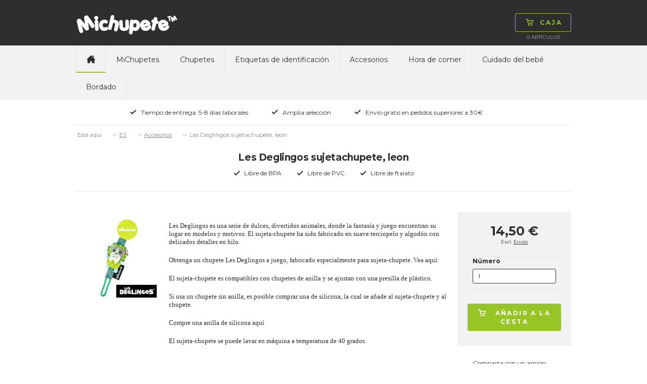

--- FILE ---
content_type: text/html; charset=utf-8
request_url: https://www.michupete.es/accesorios/sujeta-chupetes/les-deglingos-sujetachupete-leon/c-2644/p-50587/ps-1800005
body_size: 76302
content:

<!doctype html>
<html>
<head>
    <title>Les Deglingos sujetachupete, leon</title>
        <script id="CookieConsent" src="https://policy.app.cookieinformation.com/uc.js" data-culture="es" type="text/javascript"></script>
    <!-- Google Tag Manager code for schemas -->
    <script>
        (function (w, d, s, l, i) {
            w[l] = w[l] || []; w[l].push({
                'gtm.start':
                    new Date().getTime(), event: 'gtm.js'
            }); var f = d.getElementsByTagName(s)[0],
                j = d.createElement(s), dl = l != 'dataLayer' ? '&l=' + l : ''; j.async = true; j.src =
                    'https://www.googletagmanager.com/gtm.js?id=' + i + dl; f.parentNode.insertBefore(j, f);
        })(window, document, 'script', 'dataLayer', 'GTM-NCHDKMJ');</script>
    <!-- End Google Tag Manager code for schemas -->

    <meta name="Title" content="Les Deglingos sujetachupete, leon">
    <meta name="Description" content="Les Deglingos es una serie de dulces, divertidos animales, donde la fantas&#237;a y juego encuentran su lugar en modelos y motivos. www.michupete.es">
    <meta charset="utf-8" />
    <meta http-equiv="X-UA-Compatible" content="IE=Edge" />
    <meta name="viewport" content="width=device-width,maximum-scale=1.0" />
    <meta name="robots" content="all" />
    <link href='https://fonts.googleapis.com/css?family=Montserrat:400,700' rel='stylesheet' type='text/css'>
    <link rel="stylesheet" href="/css/foundation.min.css" />
    <link rel="stylesheet" href="/css/normalize.min.css" />
    <link rel="stylesheet" href="/css/app.min.css" />
    <link rel="stylesheet" href="/css/masterstyles.min.css" />
    <style>
.nip-trendy_lilla{ background-color:#774D91;} .nip-trendy_magenta{ background-color:#A63760;} .nip-trendy_lysegrøn{ background-color:#C8DA87;} .nip-trendy_turkis{ background-color:#86C5C0;} .nip-trendy_brun{ background-color:#8B6B52;} .nip-trendy_guld{ background-color:#DEAF81;} .nip_pink{ background-color:#FF84A0;} .nip_hvid{ background-color:#FFFFFF;} .nip_rød{ background-color:#E3443C;} .nip_orange{ background-color:#FFB353;} .nip_lyserød{ background-color:#F8C5D0;} .nip_lilla{ background-color:#7C4DA4;} .nip_lyseblå{ background-color:#B0DEF1;} .nip_lysegrøn{ background-color:#C3EC76;} .nip_blå{ background-color:#2EAAB5;} .nuk-genius-anatomiske-silikone_grøn{ background-color:#E0F4BB;} .nuk-genius-anatomiske-silikone_blå{ background-color:#BECEE1;} .nuk-genius-anatomiske-silikone_lilla{ background-color:#E1BEE8;} .nuk-genius-anatomiske-silikone_orange{ background-color:#FFC081;} .nuk-genius-anatomiske-latex_lilla{ background-color:#9E5C9C;} .nuk-genius-anatomiske-latex_rød{ background-color:#9B4246;} .nuk-genius-anatomiske-latex_blå{ background-color:#265796;} .nuk-genius-anatomiske-latex_grøn{ background-color:#CBC15B;} .nuk-genius-anatomiske-latex_guld{ background-color:#BF9455;} .nuk-starlight-anatomiske_blå{ background-color:#A3C5E1;} .nuk-starlight-anatomiske_lyserød{ background-color:#D6A8BA;} .nuk-starlight-anatomiske_guld{ background-color:#F5E7AE;} .nuk-starlight-anatomiske_grøn{ background-color:#87C4BD;} .nuk-trendline-anatomiske_lyseblå{ background-color:#CCE7F2;} .nuk-trendline-anatomiske_lyserød{ background-color:#FFE1E2;} .nuby-teardrop_blå{ background-color:#85C3F8;} .nuby-teardrop_grøn{ background-color:#7AD739;} .nuby-teardrop_turkis{ background-color:#5BDDE0;} .nuby-teardrop_lyserød{ background-color:#FD8AA5;} .nuby-teardrop_lilla{ background-color:#D05BEB;} .nuby-teardrop_gul{ background-color:#DDD964;} .canpol-anatomiske_transparent{ background-color:#F8F7F8;} .canpol-anatomiske_transparent-blå{ background-color:#8FBCE0;} .canpol-anatomiske_transparent-grøn{ background-color:#BED067;} .canpol-anatomiske_transparent-pink{ background-color:#EAA6CE;} .canpol-anatomiske_transparent-rød{ background-color:#B62633;} .classic-anatomiske_lilla{ background-color:#C28EDA;} .classic-runde_blå{ background-color:#73BED3;} .classic-runde_hvid{ background-color:#FFFFFF;} .classic-runde_lyserød{ background-color:#FFCDC8;} .classic-runde_koral{ background-color:#FFA09C;} .classic-runde_lysebrun{ background-color:#F6D5B5;} .philips-avent-symmetriske_grøn{ background-color:#E5F6F0;} .philips-avent-symmetriske_transparent{ background-color:#C2C4C4;} .philips-avent-symmetriske_blå{ background-color:#A9C3F9;} .philips-avent-symmetriske_lyserød{ background-color:#E897B0;} .classic-symmetriske_hvid{ background-color:#FFFFFF;} .classic-symmetriske_blå{ background-color:#73BED3;} .classic-symmetriske_lyserød{ background-color:#FFCDC8;} .classic-symmetriske_koral{ background-color:#FFA09C;} .classic-symmetriske_lysebrun{ background-color:#F6D5B5;} .nuby-brites_blå{ background-color:#ABD8F1;} .nuby-brites_grøn{ background-color:#C6EEB7;} .nuby-brites_aqua{ background-color:#AAEEEF;} .nuby-brites_lyserød{ background-color:#FAD1E6;} .nuby-brites_lilla{ background-color:#DDCEF7;} .nuby-brites_gul{ background-color:#FBF8C6;} .nuby-soft_blå{ background-color:#BEE7F6;} .nuby-soft_grøn{ background-color:#EAFDB4;} .nuby-soft_turkis{ background-color:#CEF0D8;} .nuby-soft_gul{ background-color:#FFFDC3;} .lovi-symmetriske_lyseblå-hvid{ background-color:#C2D2EE;} .lovi-symmetriske_hvid-lyseblå{ background-color:#8CBCEE;} .lovi-symmetriske_blå-hvid{ background-color:#034597;} .lovi-symmetriske_hvid-pink{ background-color:#EEBCE2;} .lovi-symmetriske_lyserød-hvid{ background-color:#D9B1C6;} .lovi-symmetriske_magenta-hvid{ background-color:#981043;} .lovi-symmetriske_turkis-beige{ background-color:#BAE8E0;} .lovi-symmetriske_hvid-turkis{ background-color:#A2E6DA;} .esska-classic_blå{ background-color:#2652A6;} .esska-classic_lyserød{ background-color:#F6D6D8;} .esska-classic_hvid{ background-color:#FFFFFF;} .esska-classic_lyseblå{ background-color:#94DBF5;} .esska-classic_lilla{ background-color:#8D79CE;} .esska-classic_rosa{ background-color:#F5989D;} .esska-classic_grøn{ background-color:#BADEA9;} .esska-classic_mintgrøn{ background-color:#9AF5DA;} .esska-classic_rød{ background-color:#D9313A;} .esska-classic_off-white{ background-color:#F8EEE6;} .esska-classic_grå{ background-color:#A09F9F;} .esska-classic_gul{ background-color:#FAE23F;} .esska-classic_sort{ background-color:#303030;} .esska-classic_transparent{ background-color:#EFEFEF;} .esska-classic_transparent-grå{ background-color:#CDCDCD;} .esska-classic_transparent-blå{ background-color:#87A5DB;} .esska-classic_transparent-lyseblå{ background-color:#D9E0EF;} .esska-classic_transparent-turkis{ background-color:#0BCFC3;} .razbaby_lyserød{ background-color:#CEA3B1;} .razbaby_hvid{ background-color:#FFFFFF;} .razbaby_lilla{ background-color:#A992B6;} .razbaby_blå{ background-color:#9DC4C9;} .razbaby_grøn{ background-color:#99BB75;} .nuby-rund_blå{ background-color:#CFE9ED;} .nuby-rund_grøn{ background-color:#E0F6BF;} .nuby-rund_turkis{ background-color:#A0F8F0;} .nuby-rund_lyserød{ background-color:#FFCDDA;} .nuby-rund_lilla{ background-color:#D1D1F0;} .nuby-rund_gul{ background-color:#FFF590;} .philips-avent-freeflow-symmetriske_lyserød{ background-color:#F9D3E7;} .philips-avent-freeflow-symmetriske_blå{ background-color:#B6D5FA;} .philips-avent-freeflow-symmetriske_grøn{ background-color:#B3F9BF;} .philips-avent-freeflow-symmetriske_orange{ background-color:#FFCDB4;} .philips-avent-symmetriske_gul{ background-color:#F0F656;} .esska-happy_rød{ background-color:#F25674;} .esska-happy_blå{ background-color:#265DCA;} .esska-happy_lysegrøn{ background-color:#C9F169;} .esska-happy_lyseblå{ background-color:#C9DAF5;} .esska-happy_lilla{ background-color:#AF6ED0;} .esska-happy_transparent{ background-color:#FFFFFF;} .esska-happy_fuchsia{ background-color:#F77FD5;} .esska-happy_lyserød{ background-color:#F7BCD7;} .esska-happy_orange{ background-color:#FB821E;} .esska-happy_turkis{ background-color:#53B7AE;} .esska-happy_sort{ background-color:#050506;} .esska-happy_aqua{ background-color:#3BA5CF;} .esska-happy_abrikos{ background-color:#F7A56E;} .esska-happy_grøn{ background-color:#23B76B;} .esska-happy_rødbrun{ background-color:#A3201D;} .esska-happy_grå{ background-color:#A7A8A9;} .philips-avent-symmetriske_lyserød{ background-color:#CEE3B1;} .philips-avent-symmetriske_lyseblå{ background-color:#A8BEC5;} .philips-avent-symmetriske_turkis{ background-color:#A2E6DA;} .philips-avent-freeflow-symmetriske_transparent{ background-color:#F1F5F5;} .babynova_transparent-aqua{ background-color:#1FC6FB;} .babynova_transparent-blå{ background-color:#2295DE;} .babynova_transparent-hvid{ background-color:#EFEFEF;} .babynova_transparent-pink{ background-color:#FB80B1;} .babynova_transparent-lilla{ background-color:#C168CC;} .babynova_transparent-magenta{ background-color:#BC4D90;} .babynova_transparent-gul{ background-color:#FBF362;} .babynova_transparent-grøn{ background-color:#9AF075;} .babynova_transparent-lyseblå{ background-color:#B8E7FA;} .babynova_transparent-rød{ background-color:#D32C32;} .babynova_hvid{ background-color:#FFFFFF;} .babynova_rød{ background-color:#F24148;} .babynova_blå{ background-color:#344478;} .babynova_lyseblå{ background-color:#A8CEF5;} .babynova_grøn{ background-color:#A7DEAA;} .babynova_beige{ background-color:#DAD0AD;} .babynova_brun{ background-color:#775844;} .babynova_lyserød{ background-color:#EEBDBD;} .babynova_lilla{ background-color:#C3A7C8;} .babynova_transparent-lyserød{ background-color:#F8D6D8;} .babynova_mørkeblå{ background-color:#344478;} .maxibaby_pink{ background-color:#C5396F;} .maxibaby_lilla{ background-color:#624899;} .maxibaby_hvid{ background-color:#FFFFFF;} .maxibaby_transparent-lilla{ background-color:#D7BCE6;} .maxibaby_sort{ background-color:#1A181B;} .maxibaby_lyserød{ background-color:#FBB9C8;} .maxibaby_perlemor{ background-color:#DDCFC9;} .maxibaby_transparent{ background-color:#E2E2E2;} .maxibaby_lyseblå{ background-color:#C4D9EF;} .maxibaby_guld{ background-color:#F0BA6D;} .maxibaby_transparent-blå{ background-color:#1322C1;} .maxibaby_transparent-pink{ background-color:#E4C3DE;} .maxibaby_transparent-grøn{ background-color:#D1E77C;} .maxibaby_transparent-aqua{ background-color:#94DBEE;} .maxibaby_blå{ background-color:#44B5CC;} .maxibaby_grøn{ background-color:#9EE884;} .maxibaby_orange{ background-color:#FF813C;} .esska-happy_magenta{ background-color:#DBC8D6;} .nuk-starlight-anatomiske_gul{ background-color:#F5E5A7;} .nuk-genius-anatomiske-silikone_hvid{ background-color:#FFFFFF;} .nuk-genius-blå{ background-color:#B1B8D2;} .nuk-genius-rosa{ background-color:#E5BEBF;} .lovi-symmetriske_grå-hvid{ background-color:#CDD0D6;} .lovi-symmetriske_hvid-grå{ background-color:#ECEBEC;} .nuby-brites_turkis{ background-color:#AAEEEF;} .nuby-classic_blå{ background-color:#40A0F0;} .nuby-classic_pink{ background-color:#FD89D5;} .nuby-classic_grøn{ background-color:#C3EF6E;} .nuby-classic_lilla{ background-color:#A078EA;} .nuby-classic_aqua-blå{ background-color:#2ED0F9;} .nuby-classic_aqua-pink{ background-color:#2ED0F9;} .nuk-freestyle_lilla{ background-color:#B78CFB;} .nuk-freestyle_blå{ background-color:#2393FB;} .nuk-freestyle_transparent{ background-color:#E2E2E2;} .classic-runde_grøn{ background-color:#93DCB6;} .classic-symmetriske_grøn{ background-color:#93DCB6;} .nipfamily_transparent{ background-color:#E2E2E2;} .nipfamily_lilla{ background-color:#E989EA;} .nipfamily_lyserød{ background-color:#F9D9E8;} .nipfamily_blå{ background-color:#8FB9F8;} .nipfamily_lyseblå{ background-color:#CFE7FC;} .nuk-genius-hvid-rosa{ background-color:#EBD4D1;} .nuk-genius-hvid-blå{ background-color:#BECEE1;} .mininor_hvid{ background-color:#FFFFFF;} .mininor_lyserød{ background-color:#F7CBDA;} .mininor_lyseblå{ background-color:#BEDEED;} .mininor_rød{ background-color:#F59FBA;} .mininor_blå{ background-color:#BCC8E0;} .mininor_natsut{ background-color:#FBFBE4;} .avent-ultra_lyserød{ background-color:#F5BFD9;} .avent-ultra_pink{ background-color:#F383B1;} .avent-ultra_lilla{ background-color:#C996DF;} .avent-ultra_gul{ background-color:#FBE39B;} .avent-ultra_blå{ background-color:#65B8EA;} .avent-ultra_turkis{ background-color:#52CBD3;} .avent-ultra_grøn{ background-color:#7DE3C0;} .avent-ultra_grå{ background-color:#C6CBCF;} .avent-ultra_koral{ background-color:#FBB0AA;} .nuk-starlight_petroleumsblå{ background-color:#7596A8;} .nuk-starlight_lilla{ background-color:#D1B4D5;} .nuk-starlight_grå{ background-color:#DDDFDF;} .esska-happy_solid-grøn{ background-color:#068B70;} .esska-happy_solid-turkis{ background-color:#92BFC3;} .mam-air_pink{ background-color:#D32E8A;} .mam-air_blå{ background-color:#1EA1D7;} .mam-air_grå{ background-color:#B3B3B3;} .mam-air_lyseblå{ background-color:#BADCF7;} .mam-air_lyserød{ background-color:#F5C4D7;} .mam-air_transparent{ background-color:#E2E2E2;} .mam-original_pink{ background-color:#FFBCDA;} .mam-original_blå{ background-color:#007CC4;} .mam-original_transparent{ background-color:#E2E2E2;} .esska-happy_solid-mustard{ background-color:#EDC13D;} .esska-happy_solid-petroleum{ background-color:#07625C;} .esska-happy_solid-rosa{ background-color:#F0CDC8;} .esska-happy_solid-lyseblå{ background-color:#72A7B5;} .esska-happy_solid-beige{ background-color:#E5E0D8;} .babynova_sort{ background-color:#000000;} .babynova-se_grå{ background-color:#CCC7C6;} .babynova-se_grøn{ background-color:#BFC695;} .babynova-se_gul{ background-color:#F9F3BD;} .filibabba_hvid{ background-color:#FFFFFF;} .filibabba_grå{ background-color:#909692;} .filibabba_sand{ background-color:#DCB283;} .filibabba_blå{ background-color:#BFC6E0;} .filibabba_blomme{ background-color:#8E6B81;} .filibabba_rosa{ background-color:#DEB2C1;} .filibabba_gul{ background-color:#E29C5C;} .filibabba_rust{ background-color:#C87158;} .filibabba_lavendel{ background-color:#E4C7E5;} .filibabba_lysegrå{ background-color:#D3D1D3;} .lovi-blomme{ background-color:#9E8183;} .lovi-rosa{ background-color:#FFE0E5;} .lovi-støvet-grøn{ background-color:#D2E5CF;} .lovi-blå{ background-color:#74BBD1;} .classic-runde_lyseblå{ background-color:#B0DEF1;} .classic-symmetriske_lyseblå{ background-color:#B0DEF1;} .classic-runde_grå{ background-color:#D3D1D3;} .classic-symmetriske_grå{ background-color:#D3D1D3;} .mininor_salvie{ background-color:#B2BBAA;} .mininor_grå{ background-color:#BEBCC1;} .mininor_rosa{ background-color:#F6CDC7;} .mininor_blomme{ background-color:#A3717C;} .esska_græsgrøn{ background-color:#92E75A;} .esska_solgul{ background-color:#FBBA43;} .esska_bordeaux{ background-color:#911224;} .esska_grå{ background-color:#4C4F5A;} .esska_heather{ background-color:#D293AE;} .esska_mint{ background-color:#99DBC3;} .esska_peach{ background-color:#F48979;} .esska_pink{ background-color:#F2779B;} .esska_rose{ background-color:#CB9B8D;} .esska_blå{ background-color:#132F91;} .mam-original_ivory{ background-color:#ECE9DA;} .bibs_white{ background-color:#FFFFFF;} .bibs_ivory{ background-color:#F6EDDE;} .bibs_vanilla{ background-color:#D9C2A3;} .bibs_sand{ background-color:#D0C0A9;} .bibs_dark-oak{ background-color:#947C6F;} .bibs_woodchuck{ background-color:#8C513F;} .bibs_cloud{ background-color:#959CA4;} .bibs_iron{ background-color:#63666B;} .bibs_black{ background-color:#191919;} .bibs_sage{ background-color:#AAB2A7;} .bibs_pistachio{ background-color:#ABBB8A;} .bibs_lime{ background-color:#ACD865;} .bibs_pear{ background-color:#508D16;} .bibs_hunter-green{ background-color:#5E7561;} .bibs_mint{ background-color:#C5E9DF;} .bibs_turquoise{ background-color:#48ADA9;} .bibs_island-sea{ background-color:#748C8C;} .bibs_petrol{ background-color:#6A8097;} .bibs_baby-blue{ background-color:#C6D8E4;} .bibs_sky-blue{ background-color:#6E93C0;} .bibs_clear-water{ background-color:#4091C6;} .bibs_orchide{ background-color:#91087C;} .bibs_heather{ background-color:#C99FB7;} .bibs_lavender{ background-color:#9B6D94;} .bibs_purple{ background-color:#714290;} .bibs_pineapple{ background-color:#FFF24E;} .bibs_mustard{ background-color:#D4AC67;} .bibs_apricot{ background-color:#FD953E;} .bibs_blush{ background-color:#D6B19E;} .bibs_peach{ background-color:#D28E61;} .bibs_baby-pink{ background-color:#FFDEEF;} .bibs_coral{ background-color:#ED828A;} .bibs_raspberry{ background-color:#F73B85;} .bibs_strawberry{ background-color:#D41912;} .bibs_ruby{ background-color:#6C022A;} .bibs_sunshine{ background-color:#FBF295;} .bibs_dusky-lilac{ background-color:#CFBEC6;} .bibs_peach-sunset{ background-color:#FEC1A5;} .babynova-se_blågrøn{ background-color:#7BA496;} .bibs_honey-bee{ background-color:#FACC73;} .bibs_olive{ background-color:#797A5F;} .mam-air_aqua{ background-color:#33CCCC;} .classic_heather{ background-color:#AD7F89;} .classic_dusty-lilac{ background-color:#9D8C96;} .classic_baby-pink{ background-color:#F1C2C4;} .maxibaby_grå{ background-color:#BAB8AD;} .filibabba_fresh-violet{ background-color:#BCA9D0;} .filibabba_coral{ background-color:#FF9A8B;} .filibabba_peach{ background-color:#EABBA2;} .filibabba_pale-banana{ background-color:#FFE99C;} .filibabba_pistachio{ background-color:#D8E0B1;} .filibabba_moss-green{ background-color:#A7B8AE;} .bibs_haze{ background-color:#D9DAD5;} .bibs_blossom{ background-color:#F2D4D6;} .bibs_meadow{ background-color:#CFC882;} .bibs_earth{ background-color:#AC6F52;} .esska_baby-pink{ background-color:#F4BFC4;} .esska_ivory{ background-color:#F0EBE4;} .esska_lake-blue{ background-color:#669BBD;} .esska_sunshine{ background-color:#FFF5A6;} .esska_baby-blue{ background-color:#DDEAFB;} .esska_sage{ background-color:#CCD8B8;} .esska_lavender{ background-color:#D0B9CD;} .esska_cloudy-grey{ background-color:#D2D2D2;} .bibs_nordic-mint{ background-color:#CAE7E3;} .bibs_pink-plum{ background-color:#D7B3BF;} .bibs-rust{ background-color:#8A4D3F;} .bibs_navy{ background-color:#344478;} .bibs_caramel{ background-color:#A06D3B;} .avent-ultra_pale-green{ background-color:#98B9A9;} .avent-ultra_olive{ background-color:#AAB495;} .khaki{ background-color:#C1BA96;} .dusty-blue{ background-color:#B9C2D3;} .fossil-grey{ background-color:#B7B0BA;} .mauve{ background-color:#896A7F;} .evergreen{ background-color:#0C8965;} .deep-space{ background-color:#373F53;} .forest-lake{ background-color:#295B65;} .steel-blue{ background-color:#41556D;} .mocha{ background-color:#4D3928;} .pine{ background-color:#798079;} .pumpkin{ background-color:#EDB47C;} .elderberry{ background-color:#65242F;} .peri{ background-color:#7E84B0;} .hush{ background-color:#A3AEDE;} .matcha{ background-color:#DAEDA0;} .sunkissed{ background-color:#FFBA70;} .taupe{ background-color:#B59B7E;} .scuba{ background-color:#097473;} .breeze{ background-color:#6BB1DA;} .mushroom{ background-color:#D0C5C0;} .petal{ background-color:#F1DCD9;} .luna{ background-color:#F2EEBB;} 
    </style>
    <!-- Owl-carousel -->
    <link href="/scripts/owl/owl.carousel.css" rel="stylesheet" />
    <script src="/scripts/modernizr.js"></script>
    <script src="/scripts/jquery.min.js"></script>
    <link rel="icon" href="/images/construction/favicon.ico" type="image/x-icon" />
    <link rel="shortcut icon" href="/images/construction/favicon.ico" type="image/x-icon" />

        <!--Google Analytic Code start-->
        <!--Global site tag(gtag.js) - Google Ads: -->
        <!--Google Analytic Code ends -->
    <!-- TrustBox script -->
    <script type="text/javascript" src="https://widget.trustpilot.com/bootstrap/v5/tp.widget.bootstrap.min.js" async></script>
    <!-- End Trustbox script -->

</head>
<body>
    <!-- Google Tag Manager (noscript) -->
    <noscript>
        <iframe src="https://www.googletagmanager.com/ns.html?id=GTM-NCHDKMJ"
                height="0" width="0" style="display:none;visibility:hidden"></iframe>
    </noscript>
    <!-- End Google Tag Manager (noscript) -->

    <div class="topWrap">

        <div class="topBar mainIndent">
            <div class="row">
                <div class="large-12 columns">
                    <div class="topLogo left">
                        
<a href="/">
    <img src="/media/4002/michupete.png"
         alt="Michupete"
         title="Michupete"/>
</a>
                    </div>
                    

<div class="topCart right dropdown">
    <div class="topNavBtn show-for-small-only"><span class="btn"><img src="/images/construction/icon-burger.png" alt="Caja" /><img class="hoverImg" src="/images/construction/icon-burger-black.png" alt="Caja" /></span></div>
    <div class="topCartBtn dropdownHover">
        <a href="/shop/basket/" class="btn"><img src="/images/construction/icon-cart-green.png" alt="Caja" /><img src="/images/construction/icon-cart-black.png" class="hoverImg" alt="Caja" /><span class="topCartText">Caja</span></a>
    </div>
    <div class="topCartLine hide-for-small-only">
        <span class="total-quantity">0  </span> <span> </span> Articulos

    </div>

    <div class="topCartDd dropdownContent">
            <div class="row">
                <div class="large-9 columns">
                    <p>Su cesta se encuentra vac&#237;a.</p>
                </div>
            </div>
    </div>

</div>

                    <div class="topInfoWrap right hide-for-small-only">
                        
                        

                    </div>
                </div>
            </div>
        </div>

        <div class="topNavWrap mainIndent">
            <div class="row">
                <div class="large-12 columns">
                    <div>
                        <nav class="topbar topNav" data-topbar role="navigation">
                            <ul>
                                <li class="topNavHome hide-for-small-only"><a href="/" class=active><img src="/images/construction/icon-home.png" alt="home" /></a></li>

	<li>
		<a class="text-upper-case padding-6 " href="/michupetes/c-2062">MiChupetes</a>
	</li>
	<li>
		<a class="text-upper-case padding-6 " href="/chupetes/c-2110">Chupetes</a>
	</li>
	<li>
		<a class="text-upper-case padding-6 " href="/etiquetas-de-identificacin/etiquetas-de-identificacin-90/c-2134/p-52087/ps-203001">Etiquetas de identificaci&#243;n</a>
	</li>
	<li>
		<a class="text-upper-case padding-6 " href="/accesorios/c-2076">Accesorios</a>
	</li>
	<li>
		<a class="text-upper-case padding-6 " href="/hora-de-comer/c-2135">Hora de comer</a>
	</li>
	<li>
		<a class="text-upper-case padding-6 " href="/cuidado-del-beb/c-2692">Cuidado del beb&#233;</a>
	</li>
	<li>
		<a class="text-upper-case padding-6 " href="/bordado/c-2768">Bordado</a>
	</li>

                            </ul>
                        </nav>

                        
                    </div>
                </div>
            </div>
        </div>

        <div class="topUsp mainIndent">
    <div class="row">
        <div class="large-12 columns text-center">
            <ul>
                    <li>
                        <img src="/media/1049/icon-check.png"
                             alt="Tiempo de entrega: 5-8 d&#237;as laborales" title="Tiempo de entrega: 5-8 d&#237;as laborales" />Tiempo de entrega: 5-8 d&#237;as laborales</li>
                    <li>
                        <img src="/media/1049/icon-check.png"
                             alt="Amplia selecci&#243;n" title="Amplia selecci&#243;n" />Amplia selecci&#243;n</li>
                    <li>
                        <img src="/media/1049/icon-check.png"
                             alt="Env&#237;o gratis en pedidos superiores a 30€" title="Env&#237;o gratis en pedidos superiores a 30€" />Env&#237;o gratis en pedidos superiores a 30€</li>
                    <li>
                        <img src=""
                             alt="" title="" /></li>
            </ul>
        </div>
    </div>
</div>

    </div>

    <div class="contentWrap">
        <div class="mainIndent">
            

<div class="contentWrap">
    <div class="mainIndent">

        <div class="row">
            <div class="large-12 columns breadcrumb btop">
                <ul id="breadcrumb" class="breadcrumbs inline-list hide-for-small lineheight-1">
	<li><span class="unavailable">Est&#225; aqu&#237;</span></li>
		    <li><a href="/">ES</a></li>
		    <li><a href="/accesorios/c-2076">Accesorios</a></li>
		<li class="current">Les Deglingos sujetachupete, leon</li>
</ul>

            </div>
        </div>
    

<div class="prcHeaderWrap row bbot">
    <div class="large-12 columns">

        <div class="row">
            <div class="large-12 columns prcHeader">
                <h1>Les Deglingos sujetachupete, leon</h1>
            </div>
        </div>
        <div class="row">
            <div class="large-12 columns prcUspWrap">
                <ul>
                    <li><img alt="Libre de BPA" src="/images/construction/icon-check.png">Libre de BPA</li>
                    <li><img alt="Libre de PVC" src="/images/construction/icon-check.png">Libre de PVC</li>
                    <li><img alt="Libre de ftalato" src="/images/construction/icon-check.png">Libre de ftalato</li>
                </ul>
            </div>
        </div>
    </div>
</div>





<div class="prcMain row">
    <div class="large-12 columns">
        <div class="row">
            <div class="large-9 medium-9 columns prcPrdWrap">
                <div class="large-2 medium-2 small-4 columns">
                    



                </div>
                <div>
                    <div class="row">
                        <div class="medium-3 columns prcDecImg accessory">
                            <div>
                                
                                <a href="#" data-reveal-id="prcImgModal">
                                    <img src="/media/4272/lion_detail.jpg?anchor=center&amp;mode=crop&amp;width=160&amp;height=160&amp;rnd=131571251410000000" alt="Les Deglingos sujetachupete, leon" />
                                </a>
                            </div>


                            
                        </div>
                        <div class="small-9 columns prcSocial">
                            

<div class="row">
    <div class="large-12 medium-12 columns prcDesc" style="margin-top:0px">
        <div class="large-12 medium-12 columns prcDesc" style="margin-top:0px">

            <div>
                <p><!--[if gte mso 9]><xml>
 <o:OfficeDocumentSettings>
  <o:AllowPNG/>
 </o:OfficeDocumentSettings>
</xml><![endif]--><!--[if gte mso 9]><xml>
 <w:WordDocument>
  <w:View>Normal</w:View>
  <w:Zoom>0</w:Zoom>
  <w:TrackMoves/>
  <w:TrackFormatting/>
  <w:HyphenationZone>21</w:HyphenationZone>
  <w:PunctuationKerning/>
  <w:ValidateAgainstSchemas/>
  <w:SaveIfXMLInvalid>false</w:SaveIfXMLInvalid>
  <w:IgnoreMixedContent>false</w:IgnoreMixedContent>
  <w:AlwaysShowPlaceholderText>false</w:AlwaysShowPlaceholderText>
  <w:DoNotPromoteQF/>
  <w:LidThemeOther>DA</w:LidThemeOther>
  <w:LidThemeAsian>JA</w:LidThemeAsian>
  <w:LidThemeComplexScript>X-NONE</w:LidThemeComplexScript>
  <w:Compatibility>
   <w:BreakWrappedTables/>
   <w:SnapToGridInCell/>
   <w:WrapTextWithPunct/>
   <w:UseAsianBreakRules/>
   <w:DontGrowAutofit/>
   <w:SplitPgBreakAndParaMark/>
   <w:EnableOpenTypeKerning/>
   <w:DontFlipMirrorIndents/>
   <w:OverrideTableStyleHps/>
  </w:Compatibility>
  <m:mathPr>
   <m:mathFont m:val="Cambria Math"/>
   <m:brkBin m:val="before"/>
   <m:brkBinSub m:val="&#45;-"/>
   <m:smallFrac m:val="off"/>
   <m:dispDef/>
   <m:lMargin m:val="0"/>
   <m:rMargin m:val="0"/>
   <m:defJc m:val="centerGroup"/>
   <m:wrapIndent m:val="1440"/>
   <m:intLim m:val="subSup"/>
   <m:naryLim m:val="undOvr"/>
  </m:mathPr></w:WordDocument>
</xml><![endif]--><!--[if gte mso 9]><xml>
 <w:LatentStyles DefLockedState="false" DefUnhideWhenUsed="true"
  DefSemiHidden="true" DefQFormat="false" DefPriority="99"
  LatentStyleCount="267">
  <w:LsdException Locked="false" Priority="0" SemiHidden="false"
   UnhideWhenUsed="false" QFormat="true" Name="Normal"/>
  <w:LsdException Locked="false" Priority="9" SemiHidden="false"
   UnhideWhenUsed="false" QFormat="true" Name="heading 1"/>
  <w:LsdException Locked="false" Priority="9" QFormat="true" Name="heading 2"/>
  <w:LsdException Locked="false" Priority="9" QFormat="true" Name="heading 3"/>
  <w:LsdException Locked="false" Priority="9" QFormat="true" Name="heading 4"/>
  <w:LsdException Locked="false" Priority="9" QFormat="true" Name="heading 5"/>
  <w:LsdException Locked="false" Priority="9" QFormat="true" Name="heading 6"/>
  <w:LsdException Locked="false" Priority="9" QFormat="true" Name="heading 7"/>
  <w:LsdException Locked="false" Priority="9" QFormat="true" Name="heading 8"/>
  <w:LsdException Locked="false" Priority="9" QFormat="true" Name="heading 9"/>
  <w:LsdException Locked="false" Priority="39" Name="toc 1"/>
  <w:LsdException Locked="false" Priority="39" Name="toc 2"/>
  <w:LsdException Locked="false" Priority="39" Name="toc 3"/>
  <w:LsdException Locked="false" Priority="39" Name="toc 4"/>
  <w:LsdException Locked="false" Priority="39" Name="toc 5"/>
  <w:LsdException Locked="false" Priority="39" Name="toc 6"/>
  <w:LsdException Locked="false" Priority="39" Name="toc 7"/>
  <w:LsdException Locked="false" Priority="39" Name="toc 8"/>
  <w:LsdException Locked="false" Priority="39" Name="toc 9"/>
  <w:LsdException Locked="false" Priority="35" QFormat="true" Name="caption"/>
  <w:LsdException Locked="false" Priority="10" SemiHidden="false"
   UnhideWhenUsed="false" QFormat="true" Name="Title"/>
  <w:LsdException Locked="false" Priority="1" Name="Default Paragraph Font"/>
  <w:LsdException Locked="false" Priority="11" SemiHidden="false"
   UnhideWhenUsed="false" QFormat="true" Name="Subtitle"/>
  <w:LsdException Locked="false" Priority="22" SemiHidden="false"
   UnhideWhenUsed="false" QFormat="true" Name="Strong"/>
  <w:LsdException Locked="false" Priority="20" SemiHidden="false"
   UnhideWhenUsed="false" QFormat="true" Name="Emphasis"/>
  <w:LsdException Locked="false" Priority="59" SemiHidden="false"
   UnhideWhenUsed="false" Name="Table Grid"/>
  <w:LsdException Locked="false" UnhideWhenUsed="false" Name="Placeholder Text"/>
  <w:LsdException Locked="false" Priority="1" SemiHidden="false"
   UnhideWhenUsed="false" QFormat="true" Name="No Spacing"/>
  <w:LsdException Locked="false" Priority="60" SemiHidden="false"
   UnhideWhenUsed="false" Name="Light Shading"/>
  <w:LsdException Locked="false" Priority="61" SemiHidden="false"
   UnhideWhenUsed="false" Name="Light List"/>
  <w:LsdException Locked="false" Priority="62" SemiHidden="false"
   UnhideWhenUsed="false" Name="Light Grid"/>
  <w:LsdException Locked="false" Priority="63" SemiHidden="false"
   UnhideWhenUsed="false" Name="Medium Shading 1"/>
  <w:LsdException Locked="false" Priority="64" SemiHidden="false"
   UnhideWhenUsed="false" Name="Medium Shading 2"/>
  <w:LsdException Locked="false" Priority="65" SemiHidden="false"
   UnhideWhenUsed="false" Name="Medium List 1"/>
  <w:LsdException Locked="false" Priority="66" SemiHidden="false"
   UnhideWhenUsed="false" Name="Medium List 2"/>
  <w:LsdException Locked="false" Priority="67" SemiHidden="false"
   UnhideWhenUsed="false" Name="Medium Grid 1"/>
  <w:LsdException Locked="false" Priority="68" SemiHidden="false"
   UnhideWhenUsed="false" Name="Medium Grid 2"/>
  <w:LsdException Locked="false" Priority="69" SemiHidden="false"
   UnhideWhenUsed="false" Name="Medium Grid 3"/>
  <w:LsdException Locked="false" Priority="70" SemiHidden="false"
   UnhideWhenUsed="false" Name="Dark List"/>
  <w:LsdException Locked="false" Priority="71" SemiHidden="false"
   UnhideWhenUsed="false" Name="Colorful Shading"/>
  <w:LsdException Locked="false" Priority="72" SemiHidden="false"
   UnhideWhenUsed="false" Name="Colorful List"/>
  <w:LsdException Locked="false" Priority="73" SemiHidden="false"
   UnhideWhenUsed="false" Name="Colorful Grid"/>
  <w:LsdException Locked="false" Priority="60" SemiHidden="false"
   UnhideWhenUsed="false" Name="Light Shading Accent 1"/>
  <w:LsdException Locked="false" Priority="61" SemiHidden="false"
   UnhideWhenUsed="false" Name="Light List Accent 1"/>
  <w:LsdException Locked="false" Priority="62" SemiHidden="false"
   UnhideWhenUsed="false" Name="Light Grid Accent 1"/>
  <w:LsdException Locked="false" Priority="63" SemiHidden="false"
   UnhideWhenUsed="false" Name="Medium Shading 1 Accent 1"/>
  <w:LsdException Locked="false" Priority="64" SemiHidden="false"
   UnhideWhenUsed="false" Name="Medium Shading 2 Accent 1"/>
  <w:LsdException Locked="false" Priority="65" SemiHidden="false"
   UnhideWhenUsed="false" Name="Medium List 1 Accent 1"/>
  <w:LsdException Locked="false" UnhideWhenUsed="false" Name="Revision"/>
  <w:LsdException Locked="false" Priority="34" SemiHidden="false"
   UnhideWhenUsed="false" QFormat="true" Name="List Paragraph"/>
  <w:LsdException Locked="false" Priority="29" SemiHidden="false"
   UnhideWhenUsed="false" QFormat="true" Name="Quote"/>
  <w:LsdException Locked="false" Priority="30" SemiHidden="false"
   UnhideWhenUsed="false" QFormat="true" Name="Intense Quote"/>
  <w:LsdException Locked="false" Priority="66" SemiHidden="false"
   UnhideWhenUsed="false" Name="Medium List 2 Accent 1"/>
  <w:LsdException Locked="false" Priority="67" SemiHidden="false"
   UnhideWhenUsed="false" Name="Medium Grid 1 Accent 1"/>
  <w:LsdException Locked="false" Priority="68" SemiHidden="false"
   UnhideWhenUsed="false" Name="Medium Grid 2 Accent 1"/>
  <w:LsdException Locked="false" Priority="69" SemiHidden="false"
   UnhideWhenUsed="false" Name="Medium Grid 3 Accent 1"/>
  <w:LsdException Locked="false" Priority="70" SemiHidden="false"
   UnhideWhenUsed="false" Name="Dark List Accent 1"/>
  <w:LsdException Locked="false" Priority="71" SemiHidden="false"
   UnhideWhenUsed="false" Name="Colorful Shading Accent 1"/>
  <w:LsdException Locked="false" Priority="72" SemiHidden="false"
   UnhideWhenUsed="false" Name="Colorful List Accent 1"/>
  <w:LsdException Locked="false" Priority="73" SemiHidden="false"
   UnhideWhenUsed="false" Name="Colorful Grid Accent 1"/>
  <w:LsdException Locked="false" Priority="60" SemiHidden="false"
   UnhideWhenUsed="false" Name="Light Shading Accent 2"/>
  <w:LsdException Locked="false" Priority="61" SemiHidden="false"
   UnhideWhenUsed="false" Name="Light List Accent 2"/>
  <w:LsdException Locked="false" Priority="62" SemiHidden="false"
   UnhideWhenUsed="false" Name="Light Grid Accent 2"/>
  <w:LsdException Locked="false" Priority="63" SemiHidden="false"
   UnhideWhenUsed="false" Name="Medium Shading 1 Accent 2"/>
  <w:LsdException Locked="false" Priority="64" SemiHidden="false"
   UnhideWhenUsed="false" Name="Medium Shading 2 Accent 2"/>
  <w:LsdException Locked="false" Priority="65" SemiHidden="false"
   UnhideWhenUsed="false" Name="Medium List 1 Accent 2"/>
  <w:LsdException Locked="false" Priority="66" SemiHidden="false"
   UnhideWhenUsed="false" Name="Medium List 2 Accent 2"/>
  <w:LsdException Locked="false" Priority="67" SemiHidden="false"
   UnhideWhenUsed="false" Name="Medium Grid 1 Accent 2"/>
  <w:LsdException Locked="false" Priority="68" SemiHidden="false"
   UnhideWhenUsed="false" Name="Medium Grid 2 Accent 2"/>
  <w:LsdException Locked="false" Priority="69" SemiHidden="false"
   UnhideWhenUsed="false" Name="Medium Grid 3 Accent 2"/>
  <w:LsdException Locked="false" Priority="70" SemiHidden="false"
   UnhideWhenUsed="false" Name="Dark List Accent 2"/>
  <w:LsdException Locked="false" Priority="71" SemiHidden="false"
   UnhideWhenUsed="false" Name="Colorful Shading Accent 2"/>
  <w:LsdException Locked="false" Priority="72" SemiHidden="false"
   UnhideWhenUsed="false" Name="Colorful List Accent 2"/>
  <w:LsdException Locked="false" Priority="73" SemiHidden="false"
   UnhideWhenUsed="false" Name="Colorful Grid Accent 2"/>
  <w:LsdException Locked="false" Priority="60" SemiHidden="false"
   UnhideWhenUsed="false" Name="Light Shading Accent 3"/>
  <w:LsdException Locked="false" Priority="61" SemiHidden="false"
   UnhideWhenUsed="false" Name="Light List Accent 3"/>
  <w:LsdException Locked="false" Priority="62" SemiHidden="false"
   UnhideWhenUsed="false" Name="Light Grid Accent 3"/>
  <w:LsdException Locked="false" Priority="63" SemiHidden="false"
   UnhideWhenUsed="false" Name="Medium Shading 1 Accent 3"/>
  <w:LsdException Locked="false" Priority="64" SemiHidden="false"
   UnhideWhenUsed="false" Name="Medium Shading 2 Accent 3"/>
  <w:LsdException Locked="false" Priority="65" SemiHidden="false"
   UnhideWhenUsed="false" Name="Medium List 1 Accent 3"/>
  <w:LsdException Locked="false" Priority="66" SemiHidden="false"
   UnhideWhenUsed="false" Name="Medium List 2 Accent 3"/>
  <w:LsdException Locked="false" Priority="67" SemiHidden="false"
   UnhideWhenUsed="false" Name="Medium Grid 1 Accent 3"/>
  <w:LsdException Locked="false" Priority="68" SemiHidden="false"
   UnhideWhenUsed="false" Name="Medium Grid 2 Accent 3"/>
  <w:LsdException Locked="false" Priority="69" SemiHidden="false"
   UnhideWhenUsed="false" Name="Medium Grid 3 Accent 3"/>
  <w:LsdException Locked="false" Priority="70" SemiHidden="false"
   UnhideWhenUsed="false" Name="Dark List Accent 3"/>
  <w:LsdException Locked="false" Priority="71" SemiHidden="false"
   UnhideWhenUsed="false" Name="Colorful Shading Accent 3"/>
  <w:LsdException Locked="false" Priority="72" SemiHidden="false"
   UnhideWhenUsed="false" Name="Colorful List Accent 3"/>
  <w:LsdException Locked="false" Priority="73" SemiHidden="false"
   UnhideWhenUsed="false" Name="Colorful Grid Accent 3"/>
  <w:LsdException Locked="false" Priority="60" SemiHidden="false"
   UnhideWhenUsed="false" Name="Light Shading Accent 4"/>
  <w:LsdException Locked="false" Priority="61" SemiHidden="false"
   UnhideWhenUsed="false" Name="Light List Accent 4"/>
  <w:LsdException Locked="false" Priority="62" SemiHidden="false"
   UnhideWhenUsed="false" Name="Light Grid Accent 4"/>
  <w:LsdException Locked="false" Priority="63" SemiHidden="false"
   UnhideWhenUsed="false" Name="Medium Shading 1 Accent 4"/>
  <w:LsdException Locked="false" Priority="64" SemiHidden="false"
   UnhideWhenUsed="false" Name="Medium Shading 2 Accent 4"/>
  <w:LsdException Locked="false" Priority="65" SemiHidden="false"
   UnhideWhenUsed="false" Name="Medium List 1 Accent 4"/>
  <w:LsdException Locked="false" Priority="66" SemiHidden="false"
   UnhideWhenUsed="false" Name="Medium List 2 Accent 4"/>
  <w:LsdException Locked="false" Priority="67" SemiHidden="false"
   UnhideWhenUsed="false" Name="Medium Grid 1 Accent 4"/>
  <w:LsdException Locked="false" Priority="68" SemiHidden="false"
   UnhideWhenUsed="false" Name="Medium Grid 2 Accent 4"/>
  <w:LsdException Locked="false" Priority="69" SemiHidden="false"
   UnhideWhenUsed="false" Name="Medium Grid 3 Accent 4"/>
  <w:LsdException Locked="false" Priority="70" SemiHidden="false"
   UnhideWhenUsed="false" Name="Dark List Accent 4"/>
  <w:LsdException Locked="false" Priority="71" SemiHidden="false"
   UnhideWhenUsed="false" Name="Colorful Shading Accent 4"/>
  <w:LsdException Locked="false" Priority="72" SemiHidden="false"
   UnhideWhenUsed="false" Name="Colorful List Accent 4"/>
  <w:LsdException Locked="false" Priority="73" SemiHidden="false"
   UnhideWhenUsed="false" Name="Colorful Grid Accent 4"/>
  <w:LsdException Locked="false" Priority="60" SemiHidden="false"
   UnhideWhenUsed="false" Name="Light Shading Accent 5"/>
  <w:LsdException Locked="false" Priority="61" SemiHidden="false"
   UnhideWhenUsed="false" Name="Light List Accent 5"/>
  <w:LsdException Locked="false" Priority="62" SemiHidden="false"
   UnhideWhenUsed="false" Name="Light Grid Accent 5"/>
  <w:LsdException Locked="false" Priority="63" SemiHidden="false"
   UnhideWhenUsed="false" Name="Medium Shading 1 Accent 5"/>
  <w:LsdException Locked="false" Priority="64" SemiHidden="false"
   UnhideWhenUsed="false" Name="Medium Shading 2 Accent 5"/>
  <w:LsdException Locked="false" Priority="65" SemiHidden="false"
   UnhideWhenUsed="false" Name="Medium List 1 Accent 5"/>
  <w:LsdException Locked="false" Priority="66" SemiHidden="false"
   UnhideWhenUsed="false" Name="Medium List 2 Accent 5"/>
  <w:LsdException Locked="false" Priority="67" SemiHidden="false"
   UnhideWhenUsed="false" Name="Medium Grid 1 Accent 5"/>
  <w:LsdException Locked="false" Priority="68" SemiHidden="false"
   UnhideWhenUsed="false" Name="Medium Grid 2 Accent 5"/>
  <w:LsdException Locked="false" Priority="69" SemiHidden="false"
   UnhideWhenUsed="false" Name="Medium Grid 3 Accent 5"/>
  <w:LsdException Locked="false" Priority="70" SemiHidden="false"
   UnhideWhenUsed="false" Name="Dark List Accent 5"/>
  <w:LsdException Locked="false" Priority="71" SemiHidden="false"
   UnhideWhenUsed="false" Name="Colorful Shading Accent 5"/>
  <w:LsdException Locked="false" Priority="72" SemiHidden="false"
   UnhideWhenUsed="false" Name="Colorful List Accent 5"/>
  <w:LsdException Locked="false" Priority="73" SemiHidden="false"
   UnhideWhenUsed="false" Name="Colorful Grid Accent 5"/>
  <w:LsdException Locked="false" Priority="60" SemiHidden="false"
   UnhideWhenUsed="false" Name="Light Shading Accent 6"/>
  <w:LsdException Locked="false" Priority="61" SemiHidden="false"
   UnhideWhenUsed="false" Name="Light List Accent 6"/>
  <w:LsdException Locked="false" Priority="62" SemiHidden="false"
   UnhideWhenUsed="false" Name="Light Grid Accent 6"/>
  <w:LsdException Locked="false" Priority="63" SemiHidden="false"
   UnhideWhenUsed="false" Name="Medium Shading 1 Accent 6"/>
  <w:LsdException Locked="false" Priority="64" SemiHidden="false"
   UnhideWhenUsed="false" Name="Medium Shading 2 Accent 6"/>
  <w:LsdException Locked="false" Priority="65" SemiHidden="false"
   UnhideWhenUsed="false" Name="Medium List 1 Accent 6"/>
  <w:LsdException Locked="false" Priority="66" SemiHidden="false"
   UnhideWhenUsed="false" Name="Medium List 2 Accent 6"/>
  <w:LsdException Locked="false" Priority="67" SemiHidden="false"
   UnhideWhenUsed="false" Name="Medium Grid 1 Accent 6"/>
  <w:LsdException Locked="false" Priority="68" SemiHidden="false"
   UnhideWhenUsed="false" Name="Medium Grid 2 Accent 6"/>
  <w:LsdException Locked="false" Priority="69" SemiHidden="false"
   UnhideWhenUsed="false" Name="Medium Grid 3 Accent 6"/>
  <w:LsdException Locked="false" Priority="70" SemiHidden="false"
   UnhideWhenUsed="false" Name="Dark List Accent 6"/>
  <w:LsdException Locked="false" Priority="71" SemiHidden="false"
   UnhideWhenUsed="false" Name="Colorful Shading Accent 6"/>
  <w:LsdException Locked="false" Priority="72" SemiHidden="false"
   UnhideWhenUsed="false" Name="Colorful List Accent 6"/>
  <w:LsdException Locked="false" Priority="73" SemiHidden="false"
   UnhideWhenUsed="false" Name="Colorful Grid Accent 6"/>
  <w:LsdException Locked="false" Priority="19" SemiHidden="false"
   UnhideWhenUsed="false" QFormat="true" Name="Subtle Emphasis"/>
  <w:LsdException Locked="false" Priority="21" SemiHidden="false"
   UnhideWhenUsed="false" QFormat="true" Name="Intense Emphasis"/>
  <w:LsdException Locked="false" Priority="31" SemiHidden="false"
   UnhideWhenUsed="false" QFormat="true" Name="Subtle Reference"/>
  <w:LsdException Locked="false" Priority="32" SemiHidden="false"
   UnhideWhenUsed="false" QFormat="true" Name="Intense Reference"/>
  <w:LsdException Locked="false" Priority="33" SemiHidden="false"
   UnhideWhenUsed="false" QFormat="true" Name="Book Title"/>
  <w:LsdException Locked="false" Priority="37" Name="Bibliography"/>
  <w:LsdException Locked="false" Priority="39" QFormat="true" Name="TOC Heading"/>
 </w:LatentStyles>
</xml><![endif]--><!--[if gte mso 10]>
<style>
 /* Style Definitions */
 table.MsoNormalTable
	{mso-style-name:"Tabel - Normal";
	mso-tstyle-rowband-size:0;
	mso-tstyle-colband-size:0;
	mso-style-noshow:yes;
	mso-style-priority:99;
	mso-style-parent:"";
	mso-padding-alt:0cm 5.4pt 0cm 5.4pt;
	mso-para-margin-top:0cm;
	mso-para-margin-right:0cm;
	mso-para-margin-bottom:10.0pt;
	mso-para-margin-left:0cm;
	line-height:115%;
	mso-pagination:widow-orphan;
	font-size:11.0pt;
	font-family:"Calibri","sans-serif";
	mso-ascii-font-family:Calibri;
	mso-ascii-theme-font:minor-latin;
	mso-hansi-font-family:Calibri;
	mso-hansi-theme-font:minor-latin;
	mso-fareast-language:EN-US;}
</style>
<![endif]--></p>
<p class="MsoNormal" style="mso-margin-top-alt: auto; mso-margin-bottom-alt: auto; line-height: normal;"><span style="font-size: 10.0pt; font-family: 'Verdana','sans-serif'; mso-fareast-font-family: 'Times New Roman'; mso-bidi-font-family: Arial; color: #2e2e30; background: white; mso-ansi-language: ES-TRAD; mso-fareast-language: DA;" lang="ES-TRAD">Les Deglingos es una serie de dulces, divertidos animales, donde la fantas&iacute;a y juego encuentran su lugar en modelos y motivos. El sujeta-chupete ha sido fabricado en suave terciopelo y algod&oacute;n con delicados detalles en hilo. </span></p>
<p class="MsoNormal" style="mso-margin-top-alt: auto; mso-margin-bottom-alt: auto; line-height: normal;"><span style="font-size: 10.0pt; font-family: 'Verdana','sans-serif'; mso-fareast-font-family: 'Times New Roman'; mso-bidi-font-family: Arial; color: #2e2e30; background: white; mso-ansi-language: ES-TRAD; mso-fareast-language: DA;" lang="ES-TRAD">Obtenga un chupete Les Deglingos a juego, fabricado especialmente para sujeta-chupete. Vea aqu&iacute;:</span></p>
<p class="MsoNormal" style="mso-margin-top-alt: auto; mso-margin-bottom-alt: auto; line-height: normal;"><span style="font-size: 10.0pt; font-family: 'Verdana','sans-serif'; mso-fareast-font-family: 'Times New Roman'; mso-bidi-font-family: Arial; color: #2e2e30; background: white; mso-ansi-language: ES-TRAD; mso-fareast-language: DA;" lang="ES-TRAD">El sujeta-chupete es compatibles con chupetes de anilla y se ajustan con una presilla de pl&aacute;stico.</span></p>
<p class="MsoNormal" style="mso-margin-top-alt: auto; mso-margin-bottom-alt: auto; line-height: normal;"><span style="font-size: 10.0pt; font-family: 'Verdana','sans-serif'; mso-fareast-font-family: 'Times New Roman'; mso-bidi-font-family: Arial; color: #2e2e30; background: white; mso-ansi-language: ES-TRAD; mso-fareast-language: DA;" lang="ES-TRAD">Si usa un chupete sin anilla, es posible comprar una de silicona, la cual se a&ntilde;ade al sujeta-chupete y al chupete.</span></p>
<p class="MsoNormal" style="mso-margin-top-alt: auto; mso-margin-bottom-alt: auto; line-height: normal;"><span style="font-size: 10.0pt; font-family: 'Verdana','sans-serif'; mso-fareast-font-family: 'Times New Roman'; mso-bidi-font-family: Arial; color: #2e2e30; background: white; mso-ansi-language: ES-TRAD; mso-fareast-language: DA;" lang="ES-TRAD">Compre una anilla de silicona aqu&iacute;</span></p>
<p class="MsoNormal" style="mso-margin-top-alt: auto; mso-margin-bottom-alt: auto; line-height: normal;"><span style="font-size: 10.0pt; font-family: 'Verdana','sans-serif'; mso-fareast-font-family: 'Times New Roman'; mso-bidi-font-family: Arial; color: #2e2e30; background: white; mso-ansi-language: ES-TRAD; mso-fareast-language: DA;" lang="ES-TRAD">El sujeta-chupete se puede lavar en m&aacute;quina a temperatura de 40 grados.</span></p>
            </div>
        </div>
        <div id="prcImgModal" class="reveal-modal xlarge" data-reveal aria-labelledby="Image Modal" aria-hidden="true" role="dialog">
            <div class="prcImgModalInner text-center"></div>
            <a class="close-reveal-modal btn" aria-label="Close">&#215;</a>
        </div>
    </div>

</div>

<script>
// Enhanced commerce - measuring views of product details
dataLayer.push({ ecommerce: null });  // Clear the previous ecommerce object.
    dataLayer.push({
              'event': 'view_item',
              'ecommerce': {
                    'detail': {
                        'actionField': { 'list': 'Chain' },
                      'products': [{
                          'name': 'Les Deglingos sujetachupete, leon',
                          'id': '1800005',
                    'price': '14.50',
                    'brand': 'les_deglingos',
                    'category': 'Chain'
                   }]
                 }
               }
            });
</script>

                        </div>

                    </div>
                    
                </div>
            </div>
                <div class="large-3 medium-3 columns prcPrdRight">
                    <div class="row">
                        <div class="large-12 columns prcBuyWrap greyBg">
                            <div class="prcBuyInner">
                                    <div class="row">
                                        <div class="large-12 columns prcPrice">
                                        </div>

                                    </div>
                                    <div class="row">
                                        <div class="large-12 columns prcPriceDel aUnderline">
                                            Excl. <a target="_new" href="/condiciones/">Env&#237;o</a>
                                        </div>
                                    </div>
                                    <form class="singleProductVariants">
                                        <div class="row">
                                            <div class="large-12 columns prcAmount">
                                                <label>
                                                    <span>N&#250;mero</span>
                                                    <input type="text" name="ProductQuantity" class="ProductQuantity" value="1" />
                                                </label>
                                                    <label style="display:none;">
                                                        <input type="radio" checked=&#39;checked&#39; name="prcAmountCheck" value="1800005" data-variantsku="1800005" data-price="14,50 €" data-listprice="" />
                                                        <span>Les Deglingos sutteholder, l&#248;ve</span>
                                                    </label>
                                                    <!-- Google Code for Remarketing Tag -->
                                                        <script type="text/javascript">
                                    var google_tag_params = {
                                        ecomm_prodid: '1800005',
                                        ecomm_pagetype: 'product',
                                        ecomm_totalvalue: 14.50,
                                    };
                                                        </script>
                                                        <script type="text/javascript">
                                        /* <![CDATA[ */
                                        var google_conversion_id = 1069715977;
                                        var google_custom_params = window.google_tag_params;
                                        var google_remarketing_only = true;
                                        /* ]]> */
                                                        </script>
                                                        <script type="text/javascript" src="https://www.googleadservices.com/pagead/conversion.js">
                                                        </script>
                                                        <noscript>
                                                            <div style="display:inline;">
                                                                <img height="1" width="1" style="border-style:none;" alt="googleads" src="https://googleads.g.doubleclick.net/pagead/viewthroughconversion/1069715977/?guid=ON&amp;script=0" />
                                                            </div>
                                                        </noscript>
                                            </div>
                                        </div>
                                    </form>

                                <div class="row">
                                    <div class="large-12 columns prcBuy text-center">
                                        <a class="btn addSingleProductToBasket"  data-name="Les Deglingos sujetachupete, leon" data-currency="EUR" data-price="14.50" data-brand="les_deglingos" data-category="Chain"  href="#">
                                            <img alt="A&#241;adir a la cesta" src="/images/construction/icon-cart-white.png">
                                            <img class="hoverImg" alt="A&#241;adir a la cesta" src="/images/construction/icon-cart-black.png">A&#241;adir a la cesta
                                        </a>
                                    </div>
                                </div>

                            </div>
                        </div>
                    </div>
                </div>
            <div class="large-3 columns prcSocial">
                


<div class="row">
	<div class="large-12 columns text-center prcSocialText">
		Comparta con un amigo
	</div>
</div>
<div class="row">
	<div class="large-12 columns text-center prcSocialBtns" data-addthis-pubid="ra-55cc86235e9644ec">
			<a href="#" rel="nofollow" class="btn addthis_button_facebook" title="">
				<img src="/images/construction/icon-social-facebook.png" alt="icon-social-facebook.png" />
				<img src="/images/construction/icon-social-facebook.png" class="hoverImg" alt="icon-social-facebook.png" />
			</a>
	</div>
</div>

<!-- TODO: In leleben and baseline this script is global (in app.js). In ebaby I could not find such global script. If you have such please move it there, otherwise it may stay here. -->
<script type="text/javascript">
	function LazyLoadScript(url) {
		var scriptElement = document.createElement("script");
		scriptElement.type = "text/javascript";
		scriptElement.src = url;
		document.body.appendChild(scriptElement);
	}

	$(document).ready(function () {
		if ($('[data-addthis-pubid]').length > 0) {
			var addThisPubid = $('[data-addthis-pubid]').data("addthis-pubid");
			LazyLoadScript("//s7.addthis.com/js/300/addthis_widget.js#pubid=" + addThisPubid);
		}
	});
</script>


                <div class="row">
                    <div class="large-12 medium-12 small-12 columns prcDecImgWrap">
                        <div class="row unCollapsed">



                        </div>
                    </div>

                </div>
            </div>
            
        </div>
</div>




<!-- Related product-->

    </div>
</div>

<script type="text/javascript" charset="UTF-8">
    $(document).ready(function () {
        var sliderOne = $("#sliderOne");
        var sliderTwo = $("#sliderTwo");

        sliderOne.owlCarousel({
            singleItem: true,
            slideSpeed: 1000,
            navigationText: [
				 "<i class='icon-chevron-left icon-white'><</i>",
				 "<i class='icon-chevron-right icon-white'>></i>"
            ],
            navigation: false,
            pagination: false,
            afterAction: syncPosition,
            responsiveRefreshRate: 200,
        });

        sliderTwo.owlCarousel({
            items: 5,
            itemsDesktop: [1199, 10],
            itemsDesktopSmall: [979, 10],
            itemsTablet: [768, 8],
            itemsMobile: [479, 4],
            pagination: false,
            responsiveRefreshRate: 100,
            afterInit: function (el) {
                el.find(".owl-item").eq(0).addClass("synced");
            }
        });

        function syncPosition(el) {
            var current = this.currentItem;
            $("#sliderTwo")
                .find(".owl-item")
                .removeClass("synced")
                .eq(current)
                .addClass("synced");
            if ($("#sliderTwo").data("owlCarousel") !== undefined) {
                center(current);
            }
        }

        $("#sliderTwo").on("click", ".owl-item", function (e) {
            e.preventDefault();
            var number = $(this).data("owlItem");
            sliderOne.trigger("owl.goTo", number);
        });

        function center(number) {
            var sliderTwovisible = sliderTwo.data("owlCarousel").owl.visibleItems;
            var num = number;
            var found = false;
            for (var i in sliderTwovisible) {
                if (num === sliderTwovisible[i]) {
                    found = true;
                }
            }

            if (found === false) {
                if (num > sliderTwovisible[sliderTwovisible.length - 1]) {
                    sliderTwo.trigger("owl.goTo", num - sliderTwovisible.length + 2);
                } else {
                    if (num - 1 === -1) {
                        num = 0;
                    }
                    sliderTwo.trigger("owl.goTo", num);
                }
            } else if (num === sliderTwovisible[sliderTwovisible.length - 1]) {
                sliderTwo.trigger("owl.goTo", sliderTwovisible[1]);
            } else if (num === sliderTwovisible[0]) {
                sliderTwo.trigger("owl.goTo", num - 1);
            }

        }

        $("select#variant").change(function () {
            var selectedLink = $(this).val();
            window.location.href = selectedLink;
        });
    });

    $(function () {
        var adjustHeight = 68; // equivalent of 6 lines of text
        var moreText = "Leer más";
        var lessText = "Mostrar menos";

        // Sets the .more-block div to the specified height and hides any content that overflows
        $(".more-less .more-block").css('height', adjustHeight).css('overflow', 'hidden');
        $(".adjust").text(moreText);

        var containerMaxHeight = $(".more-block .long-description").outerHeight();
        if (containerMaxHeight <= $(".more-block").innerHeight()) {
            $(".more-block").addClass("hide-fade");
            $(".adjust").hide();
        }

        $(".adjust").click(function () {
            var textContainer = $(this).parents("div:first").find(".more-block");
            var adjustButton = $(this);

            if (adjustButton.hasClass("more")) {
                textContainer.animate({ height: containerMaxHeight }, 400);
                textContainer.addClass("hide-fade");
                adjustButton.text(lessText);
                adjustButton.removeClass("more");
            } else {
                textContainer.animate({ height: adjustHeight }, 400);
                textContainer.removeClass("hide-fade");
                adjustButton.text(moreText);
                adjustButton.addClass("more");
            }
        });
    });
</script>

        </div>
    </div>


    <div class="footerWrap mainIndent">

        <div class="row bbot">
            

        </div>

        <div class="row bbot">
            <div class="large-12 columns footNlWrap">
                <div class="footNl">
                    <div class="footNlText">Newsletter</div>
                    <div class="footNlForm">
                        <form class="subscribe-container">
                            <input type="email" name="email" class="footNlInput" id="newsletterEmail" placeholder="Su email"/>
                            <input type="submit" class="btn subscribe" value="Suscribir a la newsletter"/>
                            <input type="checkbox" name="newscheck" class="newsletter-check hide" /><label class="newsletter-check hide"> Acepto que MiChupete guarde mi dirección de correo electrónico para enviarme boletines informativos todo el tiempo que desee. Usted Puede leer más sobre como tratamos sus datos personales en nuestra política de privacidad: <a href="http://michupete.es/política-de-privacidad">Política de privacidad</a> Usted siempre puede cancelar la suscripción.</label>
                            <input type="hidden" name="nodeid" value="2458"/>
                        </form>
                        <div class="success-message hide">
                            Gracias, ahora est&#225; suscrito a la Newsletter.
                        </div>

                         <div class="error-message hide">
                              No se pudo suscribir el correo electr&#243;nico al bolet&#237;n.
                        </div>
                    </div>
                </div>
            </div>
</div>

<script type="text/javascript">
	function showLoader() {
		$(".subscribe").addClass("freeze");
		$(".unsubscribe").addClass("freeze");
		$(".ajax-loader").removeClass("hide");
	}

	function hideLoader() {
		$(".subscribe").removeClass("freeze");
		$(".unsubscribe").removeClass("freeze");
		$(".ajax-loader").addClass("hide");
	}

	function successMessage() {
		$(".subscribe-container").addClass("hide");
		$(".success-message").removeClass("hide");
	}

	function errorMessage(errorText) {
		$(".error-message").html(errorText);
		$(".error-message").removeClass("hide");
	}

	function unsubscribe(email) {
		$.ajax({
			url: "/umbraco/surface/newsletter/unsubscribe",
			method: "POST",
			data: { email: email },
			success: function (response) {
				hideLoader();
				if (response == true) {
					successMessage();
				}
			}
		});
	}

    $(".footNlInput").focusin(function () {
        $(".newsletter-check").removeClass("hide");
        if (!$(".error-message").hasClass("hide"))
            $(".error-message").addClass("hide");
        if (!$(".success-message").hasClass("hide"))
            $(".success-message").addClass("hide");
    });
   

	$(".unsubscribe").click(function () {
		if (!$(".unsubscribe").hasClass("freeze")) {
			showLoader();
			unsubscribe($("input[name='email']").val());
		}
	});

	$(".subscribe").click(function (e) {

	    //   alert('asdf');
		if (!$(".subscribe").hasClass("freeze")) {
			showLoader();
			$(".error-message").addClass("hide");

			var inputData = $(".subscribe-container").serialize();
			$.ajax({
				url: "/umbraco/surface/newsletter/subscribe",
				method: "POST",
				data: inputData,
				success: function (response) {
					hideLoader();
                    $(".newsletter-check").addClass("hide");
                    debugger;
					switch (response) {
						case 0:
							$("#newsletterEmail").val("");
							successMessage();
							break;
						case 1:
							$("#newsletterEmail").val("");
							errorMessage("La dirección de correo electrónico ya está registrada.");
							break;
						case 2:
							$("#newsletterEmail").val("");
							errorMessage("No se pudo suscribir el correo electrónico al boletín.");
							break;
						default:
							$("#newsletterEmail").val("");
					}

					if (response === 0) {
						$("#newsletterEmail").val("");
						successMessage();
					} else {
						
					}
				}
			});
		}
	    e.preventDefault();
	});
</script>



        <div class="row bbot">

            <div class="large-4 large-push-4 medium-4 medium-push-4 columns footNavSocial text-center">
    
        <a href="https://www.facebook.com/profile.php?id=61586454842159" class="btn">
            <img src="/images/construction/icon-social-facebook.png" alt="facebook">
            <img src="/images/construction/icon-social-facebook-white.png" class="hoverImg" alt="facebook">
        </a>
        <a href="https://www.instagram.com/michupete_" class="btn">
            <img src="/images/construction/icon-social-instagram.png" alt="instagram">
            <img src="/images/construction/icon-social-instagram-white.png" class="hoverImg" alt="instagram">
        </a>

</div>


            <div class="large-4 large-pull-4 medium-4 medium-pull-4 small-12 columns footNavWrap">
                


<div class="row">
        <div class="large-6 medium-6 small-6 columns footNav1">
            <ul>
        <li><a href="/sobre-nosotros/">Sobre nosotros</a></li>
        <li><a href="/faq-preguntas-frecuentes/">(FAQ) Preguntas frecuentes</a></li>
            </ul>
        </div>
        <div class="large-6 medium-6 small-6 columns footNav2">
            <ul>
        <li><a href="/contacto/">Contacto</a></li>
        <li><a href="/condiciones/">Condiciones</a></li>
        <li><a href="/cookies/">Cookies</a></li>
            </ul>
        </div>
</div>


            </div>

            <div class="large-4 medium-4 small-12 columns footRightWrap">
                

<div class="row">
    <div class="large-12 columns footLangWrap">
        <div class="footLang">
            <div class="footLangLabel">Pa&#237;s:</div>
            <div class="footLangDropdown dropdown">
                <div class="footLangDdCurrent dropdownLink">

                            <img src="/media/1087/lang-es.png" class="footLangFlag" alt="Spain" />
Spain <img src="/images/construction/icon-down-arrow.png" alt="select" />


                </div>
                <ul class="footLangDdList dropdownContent">
                            <li>
                                <a href="https://www.navnesutten.dk" alt="Denmark">
                                    <img src="/media/1088/lang-dk.png" alt="Denmark" class="footLangFlag" /> Denmark
                                </a>
                            </li>
                            <li>
                                <a href="http://www.namnnappen.se" alt="Sweden">
                                    <img src="/media/1094/lang-se.png" alt="Sweden" class="footLangFlag" /> Sweden
                                </a>
                            </li>
                            <li>
                                <a href="http://www.navnesmokken.no" alt="Norway">
                                    <img src="/media/1092/lang-no.png" alt="Norway" class="footLangFlag" /> Norway
                                </a>
                            </li>
                            <li>
                                <a href="https://www.nimitutit.fi" alt="Finland">
                                    <img src="/media/1089/lang-fi.png" alt="Finland" class="footLangFlag" /> Finland
                                </a>
                            </li>
                            <li>
                                <a href="http://www.namensschnuller.de" alt="Germany">
                                    <img src="/media/1086/lang-de.png" alt="Germany" class="footLangFlag" /> Germany
                                </a>
                            </li>
                            <li>
                                <a href="http://www.mydummy.co.uk" alt="Great Britain">
                                    <img src="/media/1093/lang-uk.png" alt="Great Britain" class="footLangFlag" /> Great Britain
                                </a>
                            </li>
                            <li>
                                <a href="http://www.mijnfopspeen.nl" alt="Netherlands">
                                    <img src="/media/1091/lang-nl.png" alt="Netherlands" class="footLangFlag" /> Netherlands
                                </a>
                            </li>
                            <li>
                                <a href="http://www.matetine.fr" alt="France">
                                    <img src="/media/1090/lang-fr.png" alt="France" class="footLangFlag" /> France
                                </a>
                            </li>
                            <li>
                                <a href="http://www.mijnfopspeen.be" alt="Belgium - Ndl">
                                    <img src="/media/1083/lang-be.png" alt="Belgium - Ndl" class="footLangFlag" /> Belgium - Ndl
                                </a>
                            </li>
                            <li>
                                <a href="http://www.matetine.be" alt="Belgium - Fr">
                                    <img src="/media/1083/lang-be.png" alt="Belgium - Fr" class="footLangFlag" /> Belgium - Fr
                                </a>
                            </li>
                            <li>
                                <a href="http://www.michupete.es" alt="Spain">
                                    <img src="/media/1087/lang-es.png" alt="Spain" class="footLangFlag" /> Spain
                                </a>
                            </li>
                            <li>
                                <a href="http://www.namensnuggi.ch" alt="Switzerland">
                                    <img src="/media/2874/ch_flag.png" alt="Switzerland" class="footLangFlag" /> Switzerland
                                </a>
                            </li>
                            <li>
                                <a href="http://www.mypacifier.ca" alt="Canada">
                                    <img src="/media/1084/lang-ca.png" alt="Canada" class="footLangFlag" /> Canada
                                </a>
                            </li>
                            <li>
                                <a href="http://www.mypacifier.com" alt="USA">
                                    <img src="/media/1095/lang-us.png" alt="USA" class="footLangFlag" /> USA
                                </a>
                            </li>

                </ul>
            </div>
        </div>
    </div>
</div>

                <div class="row">
                    <div class="large-12 columns footCC text-right">
                            <img src="/media/3985/all_de_17.png" alt="credit card" />

                    </div>
                </div>
            </div>

        </div>

        <div class="row">
            <div class="large-12 columns text-center footText">
                
    <ul>
            <li>
                    <p class="text-upper-case text-bold font-size-9">Michupete</p>
            </li>
            <li>
                    <p class="text-upper-case text-bold font-size-9">Bergsoesvej 27, DK-8600 Silkeborg</p>
            </li>
            <li>
                    <p class="text-upper-case text-bold font-size-9"></p>
            </li>
            <li>
                    <a href="mailto:kontakt@namensnuggi.ch">
                        <p class="text-upper-case text-bold font-size-9">contacto@michupete.es</p>
                    </a>
            </li>
    </ul>

            </div>
        </div>

        <div class="row">
            <div class="large-12 columns text-center footCopyright">
                MiChupete - 2005 - 2024
            </div>
        </div>

        

        <div class="row">
            <div class="large-12 columns footSpace">
            </div>
        </div>


    </div>


    <div id="noTextModal" class="reveal-modal fixed-width" data-reveal data-options="close_on_background_click:false; close_on_esc: false;" aria-labelledby="modalTitle" aria-hidden="true" role="dialog">
        <div class="text-center">
            <h5 id="modalTitle">Nota:</h5>
            <span>Falta el nombre en algunos de los chupetes. &#191;Quiere continuar?</span>
            <div class="actions">
                <a onclick="$('#noTextModal').foundation('reveal', 'close');" aria-label="Cancelar" class="btn small">
                    <span class="icon-left-before font-bold">Cancelar</span>
                </a>
                <a class="btn green addToBasketBundle" href="#">
                    <span class="icon-left-before font-bold">Continue</span>
                </a>
            </div>
            
        </div>
    </div>

    <div id="noTextOnNameTagModal" class="reveal-modal fixed-width" data-reveal data-options="close_on_background_click:false; close_on_esc: false;" aria-labelledby="modalTitle" aria-hidden="true" role="dialog">
        <div class="text-center">
            <h5 id="modalTitle">add_to_basket_without_name_chain_tag_title</h5>
            <span></span>
            <div class="actions">
                <a onclick="$('#noSymbolsAllowed').foundation('reveal', 'close');" aria-label="Cancelar" class="btn small">
                    <span class="icon-left-before font-bold">Cancelar</span>
                </a>
            </div>
            
        </div>
    </div>

    <div id="noTextOnNameChainModal" class="reveal-modal fixed-width" data-reveal data-options="close_on_background_click:false; close_on_esc: false;" aria-labelledby="modalTitle" aria-hidden="true" role="dialog">
        <div class="text-center">
            <h5 id="modalTitle">&#161;Debes escribir un texto!</h5>
            <span></span>
            <div class="actions">
                <a onclick="$('#noSymbolsAllowed').foundation('reveal', 'close');" aria-label="Cancelar" class="btn small">
                    <span class="icon-left-before font-bold">Cancelar</span>
                </a>
            </div>
            
        </div>
    </div>
    

    <div id="illegalTextOnNameChainModal" class="reveal-modal fixed-width" data-reveal data-options="close_on_background_click:false; close_on_esc: false;" aria-labelledby="modalTitle" aria-hidden="true" role="dialog">
        <div class="text-center">
            <h5 id="modalTitle">Nota</h5>
            <span>&#161;El nombre contiene caracteres inv&#225;lidos!
Solo se pueden usar las letras A-Z.</span>
            <div class="actions">
                <a onclick="$('#noSymbolsAllowed').foundation('reveal', 'close');" aria-label="Cancelar" class="btn small">
                    <span class="icon-left-before font-bold">Cancelar</span>
                </a>
            </div>
            
        </div>
    </div>

    <div id="addToBasketModal" class="reveal-modal fixed-width" data-reveal data-options="close_on_background_click:false; close_on_esc: false;" aria-labelledby="modalTitle" aria-hidden="true" role="dialog">
        <div class="text-center">
            <h5 id="modalTitle">Su pedido est&#225; ahora en la cesta.</h5>
            <div class="actions">
                
                
                <a href="/" class="btn small">Comprar m&#225;s</a>
                <a href="/shop/basket/" class="btn green">A la cesta</a>
            </div>
            
        </div>
    </div>

    <div id="noSymbolsAllowed" class="reveal-modal fixed-width" data-reveal data-options="close_on_background_click:false; close_on_esc: false;" aria-labelledby="modalTitle" aria-hidden="true" role="dialog">
        <div class="text-center">
            <h5 id="modalTitle">Nota!</h5>
            <span>Ha elegido caracteres / s&#237;mbolos que desafortunadamente no podemos hacer.</span>
            <div class="actions">
                <a onclick="$('#noSymbolsAllowed').foundation('reveal', 'close');" aria-label="Cancelar" class="btn small">
                    <span class="icon-left-before font-bold">OK</span>
                </a>
                
            </div>
            
        </div>
    </div>


    
    
    
    


    <div id="mobileCheck" class="show-for-small-only"></div>

    <!-- Include js plugin -->

    <script src="/scripts/foundation.min.js"></script>
    <script src="/scripts/owl/owl.carousel.js"></script>
    <script src="/scripts/jquery.validate.js"></script>
    <script src="/scripts/jquery.validate.unobtrusive.js"></script>
    <script src="/scripts/jquery.unobtrusive-ajax.js"></script>
    <script src="/scripts/app.js"></script>
    <script src="/scripts/jquery.cookie.js"></script>
    <script src="/scripts/header.js"></script>
    <script src="/scripts/frontpage.js"></script>
    <script src="/scripts/basket.js"></script>
    <script src="/scripts/category.js"></script>
    <script src="/scripts/masterscript.js"></script>
    <script src="/scripts/fabric.min.js"></script>
    <script src="/scripts/fontfaceobserver.js"></script>
    

</body>
</html>

